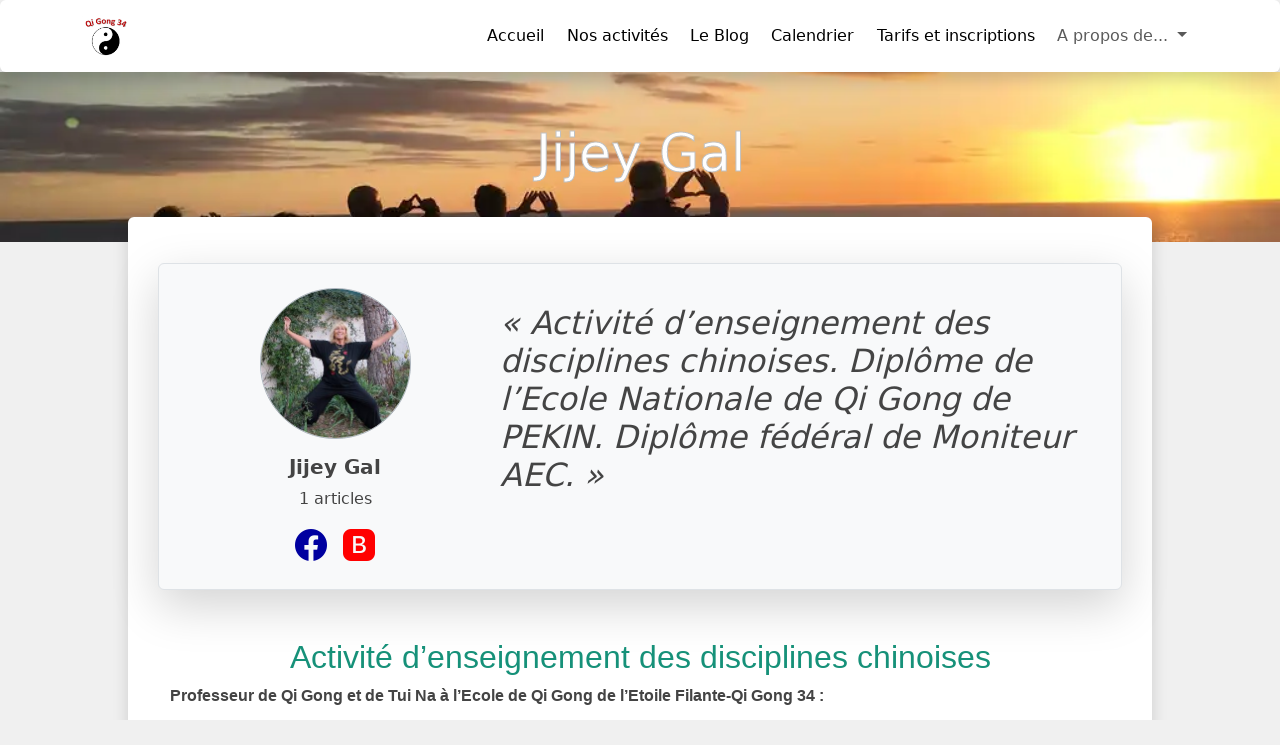

--- FILE ---
content_type: text/html; charset=UTF-8
request_url: https://qigong34.com/auteur/jijey-gal/
body_size: 5829
content:
<!doctype html>
<html lang="fr-FR">
  <head>
    <meta charset="utf-8">
	<meta name="viewport" content="width=device-width, initial-scale=1">
    <meta name="generator" content="Blogtheque.com">
	<link rel="shortcut icon" type="image/x-icon" href="https://qigong34.com/bt-content/43/images/favicon.png">
	<link rel="stylesheet" href="https://cdn.jsdelivr.net/npm/bootstrap@5.3.0/dist/css/bootstrap.min.css" integrity="sha384-9ndCyUaIbzAi2FUVXJi0CjmCapSmO7SnpJef0486qhLnuZ2cdeRhO02iuK6FUUVM" crossorigin="anonymous">
	<link rel="stylesheet" href="https://cdn.jsdelivr.net/npm/bootstrap-icons@1.11.1/font/bootstrap-icons.css" integrity="sha384-4LISF5TTJX/fLmGSxO53rV4miRxdg84mZsxmO8Rx5jGtp/LbrixFETvWa5a6sESd" crossorigin="anonymous">
	<link rel="stylesheet" href="/style.css">
	<link rel="stylesheet" href="/lib/Bootstrap5-menu-kit/assets/menukit.css">
	<link rel="stylesheet" href="https://cdnjs.cloudflare.com/ajax/libs/prism/1.29.0/themes/prism.min.css" integrity="sha512-tN7Ec6zAFaVSG3TpNAKtk4DOHNpSwKHxxrsiw4GHKESGPs5njn/0sMCUMl2svV4wo4BK/rCP7juYz+zx+l6oeQ==" crossorigin="anonymous">
	<script src="https://cdnjs.cloudflare.com/ajax/libs/prism/1.29.0/prism.min.js" integrity="sha512-7Z9J3l1+EYfeaPKcGXu3MS/7T+w19WtKQY/n+xzmw4hZhJ9tyYmcUS+4QqAlzhicE5LAfMQSF3iFTK9bQdTxXg==" crossorigin="anonymous"></script>
<title>Jijey Gal</title>
	<meta name="description" content="Jijey Gal : Activité d’enseignement des disciplines chinoises. Diplôme de l’Ecole Nationale de Qi Gong de PEKIN. Diplôme fédéral de Moniteur AEC.">
	<link rel="canonical" href="https://qigong34.com/auteur/jijey-gal/">
	<meta property="og:title" content="Jijey Gal">
	<meta property="og:type" content="article">
	<meta property="og:url" content="https://qigong34.com/auteur/jijey-gal/">
	<meta property="og:image" content="https://qigong34.com/bt-content/43/images/user_59.jpg">
	<meta property="og:description" content="Jijey Gal : Activité d’enseignement des disciplines chinoises. Diplôme de l’Ecole Nationale de Qi Gong de PEKIN. Diplôme fédéral de Moniteur AEC.">

		<style>
		.container-img{
			 display:block;
			 overflow:hidden;
		}
		a.container-img {
			 -webkit-transition: all 0.2s;
			 -moz-transition: all 0.2s;
			 -ms-transition: all 0.2s;
			 -o-transition: all 0.2s;
			 transition: all 0.2s;
		}
		a.container-img:hover {
			 transform:scale(1.2);
		}
		.documentblock:hover{
			background-color:#cef2df !important;
		}
		</style>

		<script>
		<!--
		function sendIt(fileName) {if (fileName != "") {location.href=fileName}}
		// -->
		</script>

		</head>
		<body>

				<nav>

		<button onclick="topFunction()" id="myBtn" title="Aller en haut de page">
			<i class='bi bi-arrow-up-square'></i>
		</button>

		<div class="shadow p-3 mb-5 bg-body rounded navbar navbar-expand-lg fixed-top navbar-light" style='z-index:1050;height:72px;background-color:#FFFFFF;'>

		<div class="container" style='background-color:#FFFFFF;'>

			<a class="navbar-brand" href="/">
				<img src="/bt-content/43/images/2024/04/3400_qi_gong_34.webp" alt="Qi Gong 34" title="Qi Gong 34" height="40" width="48">
			</a>

			<div class='d-lg-none'>
								<a id='panier_only_on_small_device' style='display:none;' href='/bt-checkout/checkout_1.php'><i class='h5 bi bi-cart4 text-success'></i></a>
							</div>

			<button class="navbar-toggler" type="button" data-bs-toggle="collapse" data-bs-target="#main_nav" aria-expanded="false" aria-label="Toggle navigation">
				<span class="navbar-toggler-icon"></span>
			</button>

			<div class="collapse navbar-collapse" id="main_nav">

				<ul class="navbar-nav ms-auto">

					
<li class='nav-item'><a class='nav-link active' aria-current='page' href='/'>Accueil</a></li>
<li class='nav-item'><a class='nav-link active' aria-current='page' href='/pages/nos-activites/'>Nos activités</a></li>
<li class='nav-item'><a class='nav-link active' aria-current='page' href='/blog/'>Le Blog</a></li>
<li class='nav-item'><a class='nav-link active' aria-current='page' href='/calendrier/'>Calendrier</a></li>
<li class='nav-item'><a class='nav-link active' aria-current='page' href='/page/tarifs-et-inscriptions/'>Tarifs et inscriptions</a></li>
<li class="nav-item dropdown hover">
<a class='nav-link dropdown-toggle' href='/' data-bs-toggle='dropdown'> A propos de... </a>
<ul class="dropdown-menu animate fade-down">
<li><a class='dropdown-item' href='/auteur/jijey-gal/'> Qui suis-je</a></li>
<li><a class='dropdown-item' href='/contact/'> Contact</a></li>
<li><a class='dropdown-item' href='/page/mentions-legales/'> Mentions légales</a></li>
<li><a class='dropdown-item' href='/page/conditions-generales-de-vente/'> Conditions générales de vente</a></li>
<li><a class='dropdown-item' href='/page/conditions-generales-d-utilisation-du-site/'> Conditions générales d’utilisation du site</a></li>
</ul>

					
					
				</ul>

			</div>

		</div>

	</div>
	</nav>

    <header style="
        background-image: url('/bt-content/43/images/2024/04/3401_qi_gong_34_montpellier.webp');
        background-size: 100%;
        background-repeat: no-repeat;
        background-position: 50% 50%;
        text-align: center;">
        <div style="line-height: 0; padding: 50px;">
            <h1 style="
                color: #fefefe;
                -webkit-text-stroke: 1px #c0c0c0;
                font-size: calc(14px + 3vw);">
                Jijey Gal            </h1>
                    </div>
    </header>

    <script>
    function applyResponsiveStyles() {
        var header = document.querySelector('header');
        var h1p = document.querySelector('h1');
        var h2p = document.querySelector('p');

        if (window.innerWidth <= 992) {
            // Modifications pour petit écran
            header.style.backgroundColor = '#4B0082';
            header.style.backgroundImage = 'none';
            header.style.height = '100px';
            header.style.display = 'flex';
            header.style.flexDirection = 'column';
            header.style.justifyContent = 'center';  // Centre verticalement
            header.style.alignItems = 'center';      // Centre horizontalement

            var breadcrumbs = document.querySelector('.breadcrumbs');
            if (breadcrumbs) {
                breadcrumbs.style.padding = '10px';
            }

            if (h1p) {
                h1p.style.color = '#ffffff';
                h1p.style.fontSize = 'calc(12px + 3vw)';
            }

            if (h2p) {
                h2p.style.color = '#ffffff';
                h2p.style.marginTop = '1rem';  // Réduit le margin-top pour les petits écrans
                h2p.style.marginBottom = '0rem';
            }

        } else {
            // Styles pour écrans plus grands (remettre les styles d'origine)
            header.style.backgroundImage = "url('/bt-content/43/images/2024/04/3401_qi_gong_34_montpellier.webp')";
            header.style.backgroundColor = '';
            header.style.backgroundSize = '100%';
            header.style.backgroundRepeat = 'no-repeat';
            header.style.backgroundPosition = '50% 50%';
            header.style.height = '';  // Réinitialise la hauteur par défaut (auto)
            header.style.display = '';  // Réinitialise Flexbox
            header.style.flexDirection = '';
            header.style.justifyContent = '';
            header.style.alignItems = '';

            var breadcrumbs = document.querySelector('.breadcrumbs');
            if (breadcrumbs) {
                breadcrumbs.style.padding = '50px';
            }

            if (h1p) {
                h1p.style.color = '#fefefe';
                h1p.style.fontSize = 'calc(14px + 3vw)';
            }

            if (h2p) {
                h2p.style.color = '#fefefe';
                h2p.style.marginTop = '2.5rem';  // Rétablit les margins pour les grands écrans
                h2p.style.marginBottom = '2.5rem';
            }
        }
    }

    // Appliquer les styles au chargement de la page
    applyResponsiveStyles();

    // Appliquer les styles à chaque changement de taille de la fenêtre
    window.addEventListener('resize', applyResponsiveStyles);
    </script>

    
			<article class='main shadow bg-body rounded'>

				<div class="container">

					
					<div class='border rounded shadow-lg row bg-light p-4 mt-3'>

						<div style='text-align:center;' class='col-xs-12 col-sm-12 col-md-4'>

							<figure><img class='rounded-circle border border-dark-subtle' style='width:40mm;height:40mm;' title="Jijey Gal" src='/bt-content/43/images/user_59.jpg'></figure>
							<h2 class='h5'><b>Jijey Gal</b></h2>
							<p>1 articles</p>

							<span class="ms-2 me-2 h4 fw-bold"><a target="_blank" data-bs-toggle="tooltip" title="Qigong34 sur Facebook" style="color:#444444;" href="https://www.facebook.com/qigong34"><i class="h2 bi bi-facebook flex-shrink-0" style="color:#0000a0;"></i></a></span><span class="ms-2 me-2 h4 fw-bold"><a target="_blank" data-bs-toggle="tooltip" title="Jijet peinture contemporaine" style="color:#444444;" href="https://jijeypeintre.pro"><i class="h2 bi bi-bootstrap-fill flex-shrink-0" style="color:#ff0000;"></i></a></span>
						</div>

						<div class='col-xs-12 col-sm-12 col-md-8'>

						<p class='h2 mt-3'>
						<i>« Activité d’enseignement des disciplines chinoises. Diplôme de l’Ecole Nationale de Qi Gong de PEKIN. Diplôme fédéral de Moniteur AEC. »</i>						</p>

						</div>

					</div>

					<div class="mt-5"><h2 style="text-align: center;"><span style="font-family: verdana, geneva, sans-serif; color: rgb(22, 145, 121);">Activité d’enseignement des disciplines chinoises</span></h2>
<p><strong><span style="font-family: verdana, geneva, sans-serif;">Professeur de Qi Gong et de Tui Na à l’Ecole de Qi Gong de </span><span style="font-family: verdana, geneva, sans-serif;">l’Etoile Filante-Qi Gong 34 : </span></strong></p>
<p><span style="font-family: verdana, geneva, sans-serif;">Cours, stages, conférences d’initiation aux théories de bases de </span><span style="font-family: verdana, geneva, sans-serif;">la médecine chinoise (voir documents joints), formation aux examens fédéraux. </span></p>
<ul>
<li><span style="font-family: verdana, geneva, sans-serif;">1991 : Création de l’Association, loi de 1901, de  «l’Etoile Filante». </span></li>
<li><span style="font-family: verdana, geneva, sans-serif;">1991 à 1997 : professeur de Qi Gong dans différentes salles de sports à Montpellier et sa périphérie (ATP St Gély, Country- Club, </span><span style="font-family: verdana, geneva, sans-serif;">MTP St Exupéry, Centre Aladin…) </span></li>
<li><span style="font-family: verdana, geneva, sans-serif;">Depuis 1994 : professeur de Tuina.</span></li>
<li><span style="font-family: verdana, geneva, sans-serif;">1997 : création de l’Ecole de Qi Gong de l’Etoile Filante QI GONG 34 </span><span style="font-family: verdana, geneva, sans-serif;">au 150, rue de Malbosc à Montpellier. </span><span style="font-family: verdana, geneva, sans-serif;">Affiliation à la FTCCG </span><span style="font-family: verdana, geneva, sans-serif;">(agréée Jeunesse et Sports). </span><span style="font-family: verdana, geneva, sans-serif;">Cours et stages de Qi Gong et de Tuina </span></li>
<li><span style="font-family: verdana, geneva, sans-serif;">2006 : création de l’Académie des Arts Énergétiques Chinois, </span><span style="font-family: verdana, geneva, sans-serif;">organisme de  formation - préparation aux examens Fédéraux nationaux-</span><span style="font-family: verdana, geneva, sans-serif;">FFaemc (ancienne FTCCG)</span></li>
<li><span style="font-family: verdana, geneva, sans-serif;">2010 : organisation d’un voyage en Chine  « Temples et jardins » </span><span style="font-family: verdana, geneva, sans-serif;">pour les élèves de Qi Gong 34</span></li>
<li><span style="font-family: verdana, geneva, sans-serif;">2017: nouveau voyage en Chine </span><span style="font-family: verdana, geneva, sans-serif;">pour les élèves de Qi Gong 34</span></li>
</ul>
<h2 style="text-align: center;"><span style="font-family: verdana, geneva, sans-serif; color: rgb(22, 145, 121);">Formation en disciplines chinoises</span></h2>
<p><span style="font-family: verdana, geneva, sans-serif;"><strong> Depuis 1988</strong> : Formation en Qi Gong selon la méthode classique dite de PEKIN </span><span style="font-family: verdana, geneva, sans-serif;">(FFKAMA de 1990 à 1998) : </span></p>
<ul>
<li><span style="font-family: verdana, geneva, sans-serif;">1988-89 : 1er niveau (Montpellier-Paris) </span></li>
<li><span style="font-family: verdana, geneva, sans-serif;">1989-90 : 2ème niveau (Paris) </span></li>
<li><span style="font-family: verdana, geneva, sans-serif;">1990-91 : 3ème niveau (Paris) </span></li>
<li><span style="font-family: verdana, geneva, sans-serif;">1991 : Autorisation d’enseigner. </span></li>
</ul>
<p><span style="font-family: verdana, geneva, sans-serif;">Depuis 1991 : Participation aux stages de qi gong et formation au Tuina. </span></p>
<p><span style="font-family: verdana, geneva, sans-serif;">Depuis 1995 : Stages de Zhi Neng Qi Gong (Qi Gong de la Sagesse) avec M. Zhou Jing  Hong </span><span style="font-family: verdana, geneva, sans-serif;">(membre de la FTCCG - agréée Jeunesse et Sports)</span></p>
<p><span style="font-family: verdana, geneva, sans-serif;">De 1995 à 1996 : stages de médecine chinoise théorique avec le Dr Auteroche auteur </span><span style="font-family: verdana, geneva, sans-serif;">d’ouvrages en français renommés sur l’acupuncture et la pharmacopée chinoise.</span></p>
<p><strong><span style="font-family: verdana, geneva, sans-serif;">Février 2000, août 2000 : </span></strong></p>
<ul>
<li><span style="font-family: verdana, geneva, sans-serif;">stage à l’Hôpital de Tuina de PEKIN. </span></li>
<li><span style="font-family: verdana, geneva, sans-serif;">Diplôme de l’Ecole Nationale de Qi Gong de PEKIN. </span></li>
</ul>
<p><strong><span style="font-family: verdana, geneva, sans-serif;">Mars 2002 : Diplôme fédéral de Moniteur AEC (arts énergétiques chinois - Qi Gong). Faemc</span><span style="font-family: verdana, geneva, sans-serif;"> Agréé par le Ministère Jeunesse et Sports. </span></strong></p>
<ul>
<li><span style="font-family: verdana, geneva, sans-serif;">Août 2003 : stage à l’École d’Arts Martiaux de SHAOLIN: Qi Gong et Tai Chi Chuan</span></li>
<li><span style="font-family: verdana, geneva, sans-serif;">Août 2005 : stage au monastère du WUDANGSHAN : Qi Gong et Tai Chi Chuan </span></li>
<li><span style="font-family: verdana, geneva, sans-serif;">Juillet 2006 et 2007 : études à l’Université de Beijing </span></li>
<li><span style="font-family: verdana, geneva, sans-serif;">Août 2009 : stage à Longhushan</span></li>
<li><span style="font-family: verdana, geneva, sans-serif;">Année scolaire 2009-2010 : D.U. de Médecine Traditionnelle Chinoise Faculté de Médecine de Montpellier par Henri Marié</span></li>
<li><span style="font-family: verdana, geneva, sans-serif;">Février 2016 : stage de Zhi Neng Qi Gong avec Maître Xi Xiao Feng</span></li>
</ul>
<p><strong><span style="font-family: verdana, geneva, sans-serif;">ET ... participation à de nombreux stages, le qi gong étant un art de vivre, la formation de qi gong n’est jamais achevée</span></strong></p>
<ul>
<li><span style="font-family: verdana, geneva, sans-serif;">Février 2018 : voyage en Inde. </span><span style="font-family: verdana, geneva, sans-serif;">Stage méditation des Chakras</span></li>
<li><span style="font-family: verdana, geneva, sans-serif;">Septembre 2018 : voyage au Cambodge. </span><span style="font-family: verdana, geneva, sans-serif;">Stage méditation Bouddhiste : le serpent Naga</span></li>
<li><span style="font-family: verdana, geneva, sans-serif;">Août 2022 : stage Qi Gong et taoïsme</span></li>
<li><span style="font-family: verdana, geneva, sans-serif;">Juin 2024 : "formation les secrets taoïstes"</span></li>
<li><span style="font-family: verdana, geneva, sans-serif;">Août 2024 et août 2025 : retraite de la Grande Ourse au centre Ming Shan. (Suisse)  </span></li>
</ul></div><h2>Les derniers articles de Jijey Gal</h2><hr><ul>						<li><a href="/article/notre-galerie-de-photos/">
								Notre galerie de Photos							</a> [29/04/2024]
						</li>

					</ul><a href="/user/jijey-gal/"><b>Toutes les autres publications de Jijey Gal</b></a>
				</div>

			</article>

					<!-- Footer  -->
		<footer class='premier-footer mt-5'>
			<div class="container">
				<div class="row">
												<div class="col-xs-12 col-sm-12 col-lg-3 d-none d-sm-block d-sm-none d-md-block d-md-none d-lg-block">
								<div class="footer-left">
									<a href="/">
										<img loading="lazy" src="/bt-content/43/images/2024/04/3400_qi_gong_34.webp" style='width:78px;height:65px;' alt="Qi Gong 34" title="Qi Gong 34">
									</a>
								</div>
							</div>
							<div class="col-xs-12 col-sm-4 col-lg-3"><div class='h4 mt-3 mb-3'>Contact</div><div class="small"><i class='h5 d-inline me-2 bi bi-geo-alt-fill'></i>Montpellier</div><div class="small"><i class='h5 d-inline me-2 bi bi-at'></i><a class='h5 d-inline footer_item text-light' href='mailto:qigong34@aol.com'>qigong34@aol.com</a></div><div class="small"><i class='h5 d-inline me-2 bi bi-telephone-fill'></i><a class='h5 d-inline footer_item text-light' href='tel:0681757310'>06 81 75 73 10</a></div></div><div class="col-xs-12 col-sm-4 col-lg-3"><div class='h4 mt-3 mb-3'>Informations légales</div><div class="small">CGV</div><div class="small">CGU</div><div class="small">Mentions légales</div></div><div class="col-xs-12 col-sm-12 col-lg-3"><div class="mt-3 icones-reseaux"><a href="https://www.facebook.com/qigong34" rel="noopener" target="_blank" data-bs-toggle="tooltip" title="Facebook"><i class="me-3 bi bi-facebook"></i></a><a href="https://jijeypeintre.pro/" rel="noopener" target="_blank" data-bs-toggle="tooltip" title="Jijey peintre contemporain"><i class="me-3 bi bi-image"></i></a></div></div>
				</div>

			</div>

		</footer>

			<div class="modal fade" id="staticBackdrop" data-bs-backdrop="static" data-bs-keyboard="false" tabindex="-1" aria-hidden="true">
			  <div class="modal-dialog modal-fullscreen modal-dialog-centered modal-dialog-scrollable">
				<div class="modal-content">
				  <div style='margin:0 0 5px;padding:0px;' class="modal-body">
					<iframe style='width:100%;height:99%;' id='iframe_modal' src='#'></iframe>
				  </div>
				</div>
			  </div>
			</div>

			<script>
			function closeModal() {
				// réafficher scroll droite
				const body = document.body;
				const scrollY = body.style.top;
				body.style.overflowY = '';
				document.getElementById("staticBackdrop").style.display = "none";
			}

			function openModal(document_id) {
				document.getElementById("staticBackdrop").style.display = "block";
				document.getElementById("staticBackdrop").classList.add("show");
				document.getElementById('iframe_modal').src = '/bt-components/pdf-reader/visioneuse.php?Id='+document_id;
				// on cache la barre de scroll de droite
				const scrollY = document.documentElement.style.getPropertyValue('--scroll-y');
				const body = document.body;
				body.style.overflowY = 'hidden';
			}
			</script>

			<script src="https://cdn.jsdelivr.net/npm/bootstrap@5.3.0/dist/js/bootstrap.bundle.min.js" integrity="sha384-geWF76RCwLtnZ8qwWowPQNguL3RmwHVBC9FhGdlKrxdiJJigb/j/68SIy3Te4Bkz" crossorigin="anonymous"></script>

			<script src="/lib/Bootstrap5-menu-kit/assets/menukit.js"></script>

			<script>
			var tooltipTriggerList = [].slice.call(document.querySelectorAll('[data-bs-toggle="tooltip"]'))
			var tooltipList = tooltipTriggerList.map(function (tooltipTriggerEl) {
			  return new bootstrap.Tooltip(tooltipTriggerEl)
			})
			</script>

			<footer class="pt-3 footer-last">
<div class="container">
<div class="row">
<div class='col-xs-12 col-sm-6'>
<p>
[SG2] <a style="color:#FFFFFF;" href="https://blogtheque.com/">Propulsé par BlogThèque</a> 0.011</p>
</div>
<div class='col-xs-12 col-sm-6'>
<p style='text-align:right'>©
2024/2026 L&#039;étoile filante</p>
</div>
</div>
</div>
</footer>

<script src="/includes/my_js.js" defer></script>

<script src="/lib/bootstrap/js/bootstrap.bundle.min.js"></script>

<script src="/lib/Bootstrap5-menu-kit/assets/menukit.js"></script>

<script>
var tooltipTriggerList = [].slice.call(document.querySelectorAll('[data-bs-toggle="tooltip"]'));
var tooltipList = tooltipTriggerList.map(function (tooltipTriggerEl) {
  return new bootstrap.Tooltip(tooltipTriggerEl);
});
</script>

<script>
var popoverTriggerList = [].slice.call(document.querySelectorAll('[data-bs-toggle="popover"]'))
var popoverList = popoverTriggerList.map(function (popoverTriggerEl) {
    return new bootstrap.Popover(popoverTriggerEl)
})
</script>

<!-- Prism JS -->
 <script src="/lib/prism/prism.js"></script>


		</body>
	</html>


--- FILE ---
content_type: text/html; charset=UTF-8
request_url: https://qigong34.com/auteur/jijey-gal/
body_size: 5265
content:
<!doctype html>
<html lang="fr-FR">
<head>
<meta charset="utf-8">
<meta name="viewport" content="width=device-width, initial-scale=1">
<meta name="generator" content="Blogtheque.com">
<link rel="shortcut icon" type="image/x-icon" href="https://qigong34.com/bt-content/43/images/favicon.png">
<link rel="stylesheet" href="https://cdn.jsdelivr.net/npm/bootstrap@5.3.0/dist/css/bootstrap.min.css" integrity="sha384-9ndCyUaIbzAi2FUVXJi0CjmCapSmO7SnpJef0486qhLnuZ2cdeRhO02iuK6FUUVM" crossorigin="anonymous">
<link rel="stylesheet" href="https://cdn.jsdelivr.net/npm/bootstrap-icons@1.11.1/font/bootstrap-icons.css" integrity="sha384-4LISF5TTJX/fLmGSxO53rV4miRxdg84mZsxmO8Rx5jGtp/LbrixFETvWa5a6sESd" crossorigin="anonymous">
<link rel="stylesheet" href="/style.css">
<link rel="stylesheet" href="/lib/Bootstrap5-menu-kit/assets/menukit.css">
<link rel="stylesheet" href="https://cdnjs.cloudflare.com/ajax/libs/prism/1.29.0/themes/prism.min.css" integrity="sha512-tN7Ec6zAFaVSG3TpNAKtk4DOHNpSwKHxxrsiw4GHKESGPs5njn/0sMCUMl2svV4wo4BK/rCP7juYz+zx+l6oeQ==" crossorigin="anonymous">
<script src="https://cdnjs.cloudflare.com/ajax/libs/prism/1.29.0/prism.min.js" integrity="sha512-7Z9J3l1+EYfeaPKcGXu3MS/7T+w19WtKQY/n+xzmw4hZhJ9tyYmcUS+4QqAlzhicE5LAfMQSF3iFTK9bQdTxXg==" crossorigin="anonymous"></script>
<title>Jijey Gal</title>
<meta name="description" content="Jijey Gal : Activité d’enseignement des disciplines chinoises. Diplôme de l’Ecole Nationale de Qi Gong de PEKIN. Diplôme fédéral de Moniteur AEC.">
<link rel="canonical" href="https://qigong34.com/auteur/jijey-gal/">
<meta property="og:title" content="Jijey Gal">
<meta property="og:type" content="article">
<meta property="og:url" content="https://qigong34.com/auteur/jijey-gal/">
<meta property="og:image" content="https://qigong34.com/bt-content/43/images/user_59.jpg">
<meta property="og:description" content="Jijey Gal : Activité d’enseignement des disciplines chinoises. Diplôme de l’Ecole Nationale de Qi Gong de PEKIN. Diplôme fédéral de Moniteur AEC.">
<style>
.container-img{
display:block;
overflow:hidden;
}
a.container-img {
-webkit-transition: all 0.2s;
-moz-transition: all 0.2s;
-ms-transition: all 0.2s;
-o-transition: all 0.2s;
transition: all 0.2s;
}
a.container-img:hover {
transform:scale(1.2);
}
.documentblock:hover{
background-color:#cef2df !important;
}
</style>
<script>
<!--
function sendIt(fileName) {if (fileName != "") {location.href=fileName}}
// -->
</script>
</head>
<body>
<nav>
<button onclick="topFunction()" id="myBtn" title="Aller en haut de page">
<i class='bi bi-arrow-up-square'></i>
</button>
<div class="shadow p-3 mb-5 bg-body rounded navbar navbar-expand-lg fixed-top navbar-light" style='z-index:1050;height:72px;background-color:#FFFFFF;'>
<div class="container" style='background-color:#FFFFFF;'>
<a class="navbar-brand" href="/">
<img src="/bt-content/43/images/2024/04/3400_qi_gong_34.webp" alt="Qi Gong 34" title="Qi Gong 34" height="40" width="48">
</a>
<div class='d-lg-none'>
<a id='panier_only_on_small_device' style='display:none;' href='/bt-checkout/checkout_1.php'><i class='h5 bi bi-cart4 text-success'></i></a>
</div>
<button class="navbar-toggler" type="button" data-bs-toggle="collapse" data-bs-target="#main_nav" aria-expanded="false" aria-label="Toggle navigation">
<span class="navbar-toggler-icon"></span>
</button>
<div class="collapse navbar-collapse" id="main_nav">
<ul class="navbar-nav ms-auto">
<li class='nav-item'><a class='nav-link active' aria-current='page' href='/'>Accueil</a></li>
<li class='nav-item'><a class='nav-link active' aria-current='page' href='/pages/nos-activites/'>Nos activités</a></li>
<li class='nav-item'><a class='nav-link active' aria-current='page' href='/blog/'>Le Blog</a></li>
<li class='nav-item'><a class='nav-link active' aria-current='page' href='/calendrier/'>Calendrier</a></li>
<li class='nav-item'><a class='nav-link active' aria-current='page' href='/page/tarifs-et-inscriptions/'>Tarifs et inscriptions</a></li>
<li class="nav-item dropdown hover">
<a class='nav-link dropdown-toggle' href='/' data-bs-toggle='dropdown'> A propos de... </a>
<ul class="dropdown-menu animate fade-down">
<li><a class='dropdown-item' href='/auteur/jijey-gal/'> Qui suis-je</a></li>
<li><a class='dropdown-item' href='/contact/'> Contact</a></li>
<li><a class='dropdown-item' href='/page/mentions-legales/'> Mentions légales</a></li>
<li><a class='dropdown-item' href='/page/conditions-generales-de-vente/'> Conditions générales de vente</a></li>
<li><a class='dropdown-item' href='/page/conditions-generales-d-utilisation-du-site/'> Conditions générales d’utilisation du site</a></li>
</ul>
</ul>
</div>
</div>
</div>
</nav>
<header style="
background-image: url('/bt-content/43/images/2024/04/3401_qi_gong_34_montpellier.webp');
background-size: 100%;
background-repeat: no-repeat;
background-position: 50% 50%;
text-align: center;">
<div style="line-height: 0; padding: 50px;">
<h1 style="
color: #fefefe;
-webkit-text-stroke: 1px #c0c0c0;
font-size: calc(14px + 3vw);">
Jijey Gal            </h1>
</div>
</header>
<script>
function applyResponsiveStyles() {
var header = document.querySelector('header');
var h1p = document.querySelector('h1');
var h2p = document.querySelector('p');
if (window.innerWidth <= 992) {
// Modifications pour petit écran
header.style.backgroundColor = '#4B0082';
header.style.backgroundImage = 'none';
header.style.height = '100px';
header.style.display = 'flex';
header.style.flexDirection = 'column';
header.style.justifyContent = 'center';  // Centre verticalement
header.style.alignItems = 'center';      // Centre horizontalement
var breadcrumbs = document.querySelector('.breadcrumbs');
if (breadcrumbs) {
breadcrumbs.style.padding = '10px';
}
if (h1p) {
h1p.style.color = '#ffffff';
h1p.style.fontSize = 'calc(12px + 3vw)';
}
if (h2p) {
h2p.style.color = '#ffffff';
h2p.style.marginTop = '1rem';  // Réduit le margin-top pour les petits écrans
h2p.style.marginBottom = '0rem';
}
} else {
// Styles pour écrans plus grands (remettre les styles d'origine)
header.style.backgroundImage = "url('/bt-content/43/images/2024/04/3401_qi_gong_34_montpellier.webp')";
header.style.backgroundColor = '';
header.style.backgroundSize = '100%';
header.style.backgroundRepeat = 'no-repeat';
header.style.backgroundPosition = '50% 50%';
header.style.height = '';  // Réinitialise la hauteur par défaut (auto)
header.style.display = '';  // Réinitialise Flexbox
header.style.flexDirection = '';
header.style.justifyContent = '';
header.style.alignItems = '';
var breadcrumbs = document.querySelector('.breadcrumbs');
if (breadcrumbs) {
breadcrumbs.style.padding = '50px';
}
if (h1p) {
h1p.style.color = '#fefefe';
h1p.style.fontSize = 'calc(14px + 3vw)';
}
if (h2p) {
h2p.style.color = '#fefefe';
h2p.style.marginTop = '2.5rem';  // Rétablit les margins pour les grands écrans
h2p.style.marginBottom = '2.5rem';
}
}
}
// Appliquer les styles au chargement de la page
applyResponsiveStyles();
// Appliquer les styles à chaque changement de taille de la fenêtre
window.addEventListener('resize', applyResponsiveStyles);
</script>
<article class='main shadow bg-body rounded'>
<div class="container">
<div class='border rounded shadow-lg row bg-light p-4 mt-3'>
<div style='text-align:center;' class='col-xs-12 col-sm-12 col-md-4'>
<figure><img class='rounded-circle border border-dark-subtle' style='width:40mm;height:40mm;' title="Jijey Gal" src='/bt-content/43/images/user_59.jpg'></figure>
<h2 class='h5'><b>Jijey Gal</b></h2>
<p>1 articles</p>
<span class="ms-2 me-2 h4 fw-bold"><a target="_blank" data-bs-toggle="tooltip" title="Qigong34 sur Facebook" style="color:#444444;" href="https://www.facebook.com/qigong34"><i class="h2 bi bi-facebook flex-shrink-0" style="color:#0000a0;"></i></a></span><span class="ms-2 me-2 h4 fw-bold"><a target="_blank" data-bs-toggle="tooltip" title="Jijet peinture contemporaine" style="color:#444444;" href="https://jijeypeintre.pro"><i class="h2 bi bi-bootstrap-fill flex-shrink-0" style="color:#ff0000;"></i></a></span>
</div>
<div class='col-xs-12 col-sm-12 col-md-8'>
<p class='h2 mt-3'>
<i>« Activité d’enseignement des disciplines chinoises. Diplôme de l’Ecole Nationale de Qi Gong de PEKIN. Diplôme fédéral de Moniteur AEC. »</i>						</p>
</div>
</div>
<div class="mt-5"><h2 style="text-align: center;"><span style="font-family: verdana, geneva, sans-serif; color: rgb(22, 145, 121);">Activité d’enseignement des disciplines chinoises</span></h2>
<p><strong><span style="font-family: verdana, geneva, sans-serif;">Professeur de Qi Gong et de Tui Na à l’Ecole de Qi Gong de </span><span style="font-family: verdana, geneva, sans-serif;">l’Etoile Filante-Qi Gong 34 : </span></strong></p>
<p><span style="font-family: verdana, geneva, sans-serif;">Cours, stages, conférences d’initiation aux théories de bases de </span><span style="font-family: verdana, geneva, sans-serif;">la médecine chinoise (voir documents joints), formation aux examens fédéraux. </span></p>
<ul>
<li><span style="font-family: verdana, geneva, sans-serif;">1991 : Création de l’Association, loi de 1901, de  «l’Etoile Filante». </span></li>
<li><span style="font-family: verdana, geneva, sans-serif;">1991 à 1997 : professeur de Qi Gong dans différentes salles de sports à Montpellier et sa périphérie (ATP St Gély, Country- Club, </span><span style="font-family: verdana, geneva, sans-serif;">MTP St Exupéry, Centre Aladin…) </span></li>
<li><span style="font-family: verdana, geneva, sans-serif;">Depuis 1994 : professeur de Tuina.</span></li>
<li><span style="font-family: verdana, geneva, sans-serif;">1997 : création de l’Ecole de Qi Gong de l’Etoile Filante QI GONG 34 </span><span style="font-family: verdana, geneva, sans-serif;">au 150, rue de Malbosc à Montpellier. </span><span style="font-family: verdana, geneva, sans-serif;">Affiliation à la FTCCG </span><span style="font-family: verdana, geneva, sans-serif;">(agréée Jeunesse et Sports). </span><span style="font-family: verdana, geneva, sans-serif;">Cours et stages de Qi Gong et de Tuina </span></li>
<li><span style="font-family: verdana, geneva, sans-serif;">2006 : création de l’Académie des Arts Énergétiques Chinois, </span><span style="font-family: verdana, geneva, sans-serif;">organisme de  formation - préparation aux examens Fédéraux nationaux-</span><span style="font-family: verdana, geneva, sans-serif;">FFaemc (ancienne FTCCG)</span></li>
<li><span style="font-family: verdana, geneva, sans-serif;">2010 : organisation d’un voyage en Chine  « Temples et jardins » </span><span style="font-family: verdana, geneva, sans-serif;">pour les élèves de Qi Gong 34</span></li>
<li><span style="font-family: verdana, geneva, sans-serif;">2017: nouveau voyage en Chine </span><span style="font-family: verdana, geneva, sans-serif;">pour les élèves de Qi Gong 34</span></li>
</ul>
<h2 style="text-align: center;"><span style="font-family: verdana, geneva, sans-serif; color: rgb(22, 145, 121);">Formation en disciplines chinoises</span></h2>
<p><span style="font-family: verdana, geneva, sans-serif;"><strong> Depuis 1988</strong> : Formation en Qi Gong selon la méthode classique dite de PEKIN </span><span style="font-family: verdana, geneva, sans-serif;">(FFKAMA de 1990 à 1998) : </span></p>
<ul>
<li><span style="font-family: verdana, geneva, sans-serif;">1988-89 : 1er niveau (Montpellier-Paris) </span></li>
<li><span style="font-family: verdana, geneva, sans-serif;">1989-90 : 2ème niveau (Paris) </span></li>
<li><span style="font-family: verdana, geneva, sans-serif;">1990-91 : 3ème niveau (Paris) </span></li>
<li><span style="font-family: verdana, geneva, sans-serif;">1991 : Autorisation d’enseigner. </span></li>
</ul>
<p><span style="font-family: verdana, geneva, sans-serif;">Depuis 1991 : Participation aux stages de qi gong et formation au Tuina. </span></p>
<p><span style="font-family: verdana, geneva, sans-serif;">Depuis 1995 : Stages de Zhi Neng Qi Gong (Qi Gong de la Sagesse) avec M. Zhou Jing  Hong </span><span style="font-family: verdana, geneva, sans-serif;">(membre de la FTCCG - agréée Jeunesse et Sports)</span></p>
<p><span style="font-family: verdana, geneva, sans-serif;">De 1995 à 1996 : stages de médecine chinoise théorique avec le Dr Auteroche auteur </span><span style="font-family: verdana, geneva, sans-serif;">d’ouvrages en français renommés sur l’acupuncture et la pharmacopée chinoise.</span></p>
<p><strong><span style="font-family: verdana, geneva, sans-serif;">Février 2000, août 2000 : </span></strong></p>
<ul>
<li><span style="font-family: verdana, geneva, sans-serif;">stage à l’Hôpital de Tuina de PEKIN. </span></li>
<li><span style="font-family: verdana, geneva, sans-serif;">Diplôme de l’Ecole Nationale de Qi Gong de PEKIN. </span></li>
</ul>
<p><strong><span style="font-family: verdana, geneva, sans-serif;">Mars 2002 : Diplôme fédéral de Moniteur AEC (arts énergétiques chinois - Qi Gong). Faemc</span><span style="font-family: verdana, geneva, sans-serif;"> Agréé par le Ministère Jeunesse et Sports. </span></strong></p>
<ul>
<li><span style="font-family: verdana, geneva, sans-serif;">Août 2003 : stage à l’École d’Arts Martiaux de SHAOLIN: Qi Gong et Tai Chi Chuan</span></li>
<li><span style="font-family: verdana, geneva, sans-serif;">Août 2005 : stage au monastère du WUDANGSHAN : Qi Gong et Tai Chi Chuan </span></li>
<li><span style="font-family: verdana, geneva, sans-serif;">Juillet 2006 et 2007 : études à l’Université de Beijing </span></li>
<li><span style="font-family: verdana, geneva, sans-serif;">Août 2009 : stage à Longhushan</span></li>
<li><span style="font-family: verdana, geneva, sans-serif;">Année scolaire 2009-2010 : D.U. de Médecine Traditionnelle Chinoise Faculté de Médecine de Montpellier par Henri Marié</span></li>
<li><span style="font-family: verdana, geneva, sans-serif;">Février 2016 : stage de Zhi Neng Qi Gong avec Maître Xi Xiao Feng</span></li>
</ul>
<p><strong><span style="font-family: verdana, geneva, sans-serif;">ET ... participation à de nombreux stages, le qi gong étant un art de vivre, la formation de qi gong n’est jamais achevée</span></strong></p>
<ul>
<li><span style="font-family: verdana, geneva, sans-serif;">Février 2018 : voyage en Inde. </span><span style="font-family: verdana, geneva, sans-serif;">Stage méditation des Chakras</span></li>
<li><span style="font-family: verdana, geneva, sans-serif;">Septembre 2018 : voyage au Cambodge. </span><span style="font-family: verdana, geneva, sans-serif;">Stage méditation Bouddhiste : le serpent Naga</span></li>
<li><span style="font-family: verdana, geneva, sans-serif;">Août 2022 : stage Qi Gong et taoïsme</span></li>
<li><span style="font-family: verdana, geneva, sans-serif;">Juin 2024 : "formation les secrets taoïstes"</span></li>
<li><span style="font-family: verdana, geneva, sans-serif;">Août 2024 et août 2025 : retraite de la Grande Ourse au centre Ming Shan. (Suisse)  </span></li>
</ul></div><h2>Les derniers articles de Jijey Gal</h2><hr><ul>						<li><a href="/article/notre-galerie-de-photos/">
Notre galerie de Photos							</a> [29/04/2024]
</li>
</ul><a href="/user/jijey-gal/"><b>Toutes les autres publications de Jijey Gal</b></a>
</div>
</article>
<!-- Footer  -->
<footer class='premier-footer mt-5'>
<div class="container">
<div class="row">
<div class="col-xs-12 col-sm-12 col-lg-3 d-none d-sm-block d-sm-none d-md-block d-md-none d-lg-block">
<div class="footer-left">
<a href="/">
<img loading="lazy" src="/bt-content/43/images/2024/04/3400_qi_gong_34.webp" style='width:78px;height:65px;' alt="Qi Gong 34" title="Qi Gong 34">
</a>
</div>
</div>
<div class="col-xs-12 col-sm-4 col-lg-3"><div class='h4 mt-3 mb-3'>Contact</div><div class="small"><i class='h5 d-inline me-2 bi bi-geo-alt-fill'></i>Montpellier</div><div class="small"><i class='h5 d-inline me-2 bi bi-at'></i><a class='h5 d-inline footer_item text-light' href='mailto:qigong34@aol.com'>qigong34@aol.com</a></div><div class="small"><i class='h5 d-inline me-2 bi bi-telephone-fill'></i><a class='h5 d-inline footer_item text-light' href='tel:0681757310'>06 81 75 73 10</a></div></div><div class="col-xs-12 col-sm-4 col-lg-3"><div class='h4 mt-3 mb-3'>Informations légales</div><div class="small">CGV</div><div class="small">CGU</div><div class="small">Mentions légales</div></div><div class="col-xs-12 col-sm-12 col-lg-3"><div class="mt-3 icones-reseaux"><a href="https://www.facebook.com/qigong34" rel="noopener" target="_blank" data-bs-toggle="tooltip" title="Facebook"><i class="me-3 bi bi-facebook"></i></a><a href="https://jijeypeintre.pro/" rel="noopener" target="_blank" data-bs-toggle="tooltip" title="Jijey peintre contemporain"><i class="me-3 bi bi-image"></i></a></div></div>
</div>
</div>
</footer>
<div class="modal fade" id="staticBackdrop" data-bs-backdrop="static" data-bs-keyboard="false" tabindex="-1" aria-hidden="true">
<div class="modal-dialog modal-fullscreen modal-dialog-centered modal-dialog-scrollable">
<div class="modal-content">
<div style='margin:0 0 5px;padding:0px;' class="modal-body">
<iframe style='width:100%;height:99%;' id='iframe_modal' src='#'></iframe>
</div>
</div>
</div>
</div>
<script>
function closeModal() {
// réafficher scroll droite
const body = document.body;
const scrollY = body.style.top;
body.style.overflowY = '';
document.getElementById("staticBackdrop").style.display = "none";
}
function openModal(document_id) {
document.getElementById("staticBackdrop").style.display = "block";
document.getElementById("staticBackdrop").classList.add("show");
document.getElementById('iframe_modal').src = '/bt-components/pdf-reader/visioneuse.php?Id='+document_id;
// on cache la barre de scroll de droite
const scrollY = document.documentElement.style.getPropertyValue('--scroll-y');
const body = document.body;
body.style.overflowY = 'hidden';
}
</script>
<script src="https://cdn.jsdelivr.net/npm/bootstrap@5.3.0/dist/js/bootstrap.bundle.min.js" integrity="sha384-geWF76RCwLtnZ8qwWowPQNguL3RmwHVBC9FhGdlKrxdiJJigb/j/68SIy3Te4Bkz" crossorigin="anonymous"></script>
<script src="/lib/Bootstrap5-menu-kit/assets/menukit.js"></script>
<script>
var tooltipTriggerList = [].slice.call(document.querySelectorAll('[data-bs-toggle="tooltip"]'))
var tooltipList = tooltipTriggerList.map(function (tooltipTriggerEl) {
return new bootstrap.Tooltip(tooltipTriggerEl)
})
</script>
<footer class="pt-3 footer-last">
<div class="container">
<div class="row">
<div class='col-xs-12 col-sm-6'>
<p>
[SG2] <a style="color:#FFFFFF;" href="https://blogtheque.com/">Propulsé par BlogThèque</a> 0.003</p>
</div>
<div class='col-xs-12 col-sm-6'>
<p style='text-align:right'>©
2024/2026 L&#039;étoile filante</p>
</div>
</div>
</div>
</footer>

<script src="/includes/my_js.js" defer></script>

<script src="/lib/bootstrap/js/bootstrap.bundle.min.js"></script>

<script src="/lib/Bootstrap5-menu-kit/assets/menukit.js"></script>

<script>
var tooltipTriggerList = [].slice.call(document.querySelectorAll('[data-bs-toggle="tooltip"]'));
var tooltipList = tooltipTriggerList.map(function (tooltipTriggerEl) {
  return new bootstrap.Tooltip(tooltipTriggerEl);
});
</script>

<script>
var popoverTriggerList = [].slice.call(document.querySelectorAll('[data-bs-toggle="popover"]'))
var popoverList = popoverTriggerList.map(function (popoverTriggerEl) {
    return new bootstrap.Popover(popoverTriggerEl)
})
</script>

<!-- Prism JS -->
 <script src="/lib/prism/prism.js"></script>

</body></html>

--- FILE ---
content_type: text/css
request_url: https://qigong34.com/style.css
body_size: 416
content:
body{color:#444;background:#f0f0f0}a:link{text-decoration:none}@media (max-width:991px){.navbar-collapse{max-height:650px;overflow-y:auto}}@media (max-width:993px){.main{width:100%;margin:0;padding:20px 0}}@media (min-width:992px){.main{width:85%;padding:30px;margin-top:-25px;margin-left:auto;margin-right:auto}.avis{height:550px}}@media (min-width:1200px){.main{width:80%;padding:30px;margin-top:-25px;margin-left:auto;margin-right:auto}}@media (min-width:1400px){.main{width:74%;padding:30px;margin-top:-25px;margin-left:auto;margin-right:auto}}.avis{max-height:550px}.table tbody tr:hover td,.table tbody tr:hover th{background-color:#ede6d8}.starcolor{color:#32b5f3!important}#myBtn{display:none;position:fixed;bottom:20px;right:30px;z-index:99;font-size:28px;border:none;outline:0;background-color:#32b5f3;cursor:pointer;padding:2px 7px 3px;border-radius:4px}#myBtn:hover{background-color:#fff}@media (max-width:576px){.about{padding-left:15px;padding-right:15px}}@media screen and (min-width:200px) and (max-width:576px){.pdf_img{width:290px}}@media screen and (min-width:577px){.pdf_img{width:350px}}@media screen and (min-width:992px){.pdf_img{width:400px}}@media screen and (min-width:1200px){.pdf_img{width:450px}}.single-seller{border-bottom:1px solid #e1e1e1;overflow:hidden;padding:20px 0}.single-seller:last-child{border-bottom:none}.seller-img{float:left;overflow:hidden}.seller-details{overflow:hidden;padding:0 20px 20px;text-align:center}.seller-details h5{font-size:14px;font-weight:600;margin-bottom:5px;margin-left:0;margin-right:0}.seller-details li{cursor:pointer;display:inline}.single-banner:hover .banner-bottom.text-center::before{opacity:1}.banner-bottom.text-center::before{content:"";height:10px;left:0;position:absolute;top:0;width:100%;opacity:0;transition:.3s}.shop-info-icon{background:#878787;border-radius:50%;height:140px;line-height:140px;margin:0 auto 23px;text-align:center;transition:.3s;width:140px}.shop-info-icon i{font-size:80px}.address-block{background:#ebebeb;padding:25px 0 30px;text-align:center;cursor:pointer}.address-block:hover{background:#31b5f2;color:#fff}.footer-left img{margin:45px 0 0 35px}.premier-footer{background:#2f3330;color:#d4d4d4;padding:0 0 20px 20px}.icones-reseaux a{color:#32b5f3;font-size:36px;text-align:center}.icones-reseaux a:hover{color:#fff}.footer_item{font-size:13px;display:block}.footer-last{background:#242424;color:#fff;line-height:.8;font-size:14px}pre[class*=language-]{position:relative}pre[class*=language-] button{position:absolute;top:5px;right:5px;color:red;font-size:.9rem}pre[class*=language-] button:hover{cursor:pointer;background-color:#a6c4de}.zoom{transition:transform .2s;margin:0 auto}.zoom:hover{transform:scale(1.15)}

--- FILE ---
content_type: text/css
request_url: https://qigong34.com/lib/Bootstrap5-menu-kit/assets/menukit.css
body_size: 810
content:
@charset "UTF-8";.dropdown:hover{z-index:45}.navbar:hover{z-index:40}.offcanvas-end,.offcanvas-start{max-width:80%}.fixed-onscroll.fixed-top{top:-60px;transform:translateY(60px);transition:transform 0.3s}.autohide{position:fixed;top:0;right:0;left:0;width:100%;z-index:1030}.autohide.scrolled-down{transform:translateY(-100%);transition:all 0.3s ease-in-out}.autohide.scrolled-up{transform:translateY(0);transition:all 0.3s ease-in-out}.dropdown .dropdown-menu,.navbar .dropdown-menu{margin-top:0;box-shadow:0 2px 4px rgba(34,34,34,0.15)}.dropdown .dropdown-menu-end,.navbar .dropdown-menu-end{right:0;left:auto}.dropdown .megasubmenu,.navbar .megasubmenu{padding:1rem}.dropdown .dropdown-large,.navbar .dropdown-large{padding:1rem}.dropdown .megamenu,.navbar .megamenu{padding:1rem}.dropdown .has-megamenu,.navbar .has-megamenu{position:static!important}.icon-arrow:after{content:"❯";font-style:normal;line-height:1;display:inline-block;vertical-align:middle;margin-left:7px;margin-top:-2px;opacity:0.3;font-size:80%}.screen-darken{display:block;height:100%;width:0%;z-index:20;position:fixed;top:0;right:0;opacity:0;visibility:hidden;background-color:rgba(34,34,34,0.6);transition:opacity 0.2s linear,visibility 0.2s,width 2s ease-in}.screen-darken.active{z-index:25;transition:opacity 0.3s ease,width 0s;opacity:1;width:100%;visibility:visible}@media (min-width:992px){.navbar{padding:0}.navbar .nav-link{padding-top:1rem;padding-bottom:1rem;padding-left:0.7rem!important;padding-right:0.7rem!important}.navbar-dark .nav-link.show{background:rgba(255,255,255,0.12)}.navbar-light .nav-link.show{background:rgba(0,0,0,0.12)}.navbar-nav{align-items:center}.dropdown-menu li{position:relative}.dropdown-menu .submenu{display:none;position:absolute;left:100%;top:-7px}.dropdown-menu .submenu-left{right:100%;left:auto}.dropdown-menu>li:hover{background-color:#f1f1f1}.dropdown-menu>li:hover>.submenu{display:block}.megasubmenu{left:100%;top:0;min-height:100%;min-width:500px}.dropdown-menu-end .megasubmenu{left:auto;right:100%;top:0}.dropdown-menu>li:hover .megasubmenu{display:block}.dropdown-large{min-width:520px}.megamenu{left:0;right:0;width:100%}.nav-item.hover .dropdown-menu.animate{display:block;opacity:0;visibility:hidden;margin-top:0}.nav-item.hover .animate.fade-down{top:90%;transform:rotateX(-80deg);transform-origin:0% 0%}.nav-item.hover .animate.fade-up{top:90px}.nav-item.hover .dropdown-menu .animate.fade-down{top:0}.nav-item.hover .animate.dropdown-menu.show{display:block;transition:0.4s;opacity:1;visibility:visible;top:100%;transform:rotateX(0deg)}.nav-item.hover .animate.dropdown-menu>li:hover>.megasubmenu,.nav-item.hover .animate.dropdown-menu>li:hover>.submenu{display:block;transition:0.4s;opacity:1;visibility:visible;top:0;transform:rotateX(0deg)}.dropdown-menu li{position:relative}.dropdown-menu li.has-megasubmenu{position:static!important}.dropdown-menu li:hover>.dropdown-menu,.dropdown-menu li:hover>.submenu{display:block;transition:0.4s;opacity:1;visibility:visible;top:0%;transform:rotateX(0deg)}.dropdown-menu li:hover>.megasubmenu{display:block;transition:0.4s;opacity:1;visibility:visible;top:0%;transform:rotateX(0deg)}}@media (max-width:991px){.dropdown-menu .dropdown-menu{margin-left:0.7rem;margin-right:0.7rem;margin-bottom:0.5rem}}.navbar-styled{background-color:#ffca2a;box-shadow:0 2px 3px rgba(100,100,100,0.1);font-size:14px}.navbar-styled .navbar-toggler{color:rgba(0,0,0,0.5);border-color:rgba(0,0,0,0.1)}.navbar-styled .navbar-toggler-icon{background-image:url("data:image/svg+xml,%3csvg xmlns='http://www.w3.org/2000/svg' width='30' height='30' viewBox='0 0 30 30'%3e%3cpath stroke='rgba(0, 0, 0, 0.5)' stroke-linecap='round' stroke-miterlimit='10' stroke-width='2' d='M4 7h22M4 15h22M4 23h22'/%3e%3c/svg%3e")}.navbar-styled .navbar-brand{font-weight:600;font-size:18px}.navbar-styled .navbar-nav .nav-link{font-weight:600;text-transform:uppercase;color:#333;border:2px solid transparent}.navbar-styled .navbar-nav .nav-item.show .nav-link,.navbar-styled .navbar-nav .nav-item:hover .nav-link{border-bottom:2px solid orange;color:#111}.navbar-styled .dropdown-menu{border:0;background-clip:initial;border-radius:0;box-shadow:0 1px 5px rgba(70,70,70,0.2)}.navbar-styled .dropdown-menu .dropdown-item{padding:0.6rem 1.5rem;border-bottom:1px solid #f1f1f1}
/*# sourceMappingURL=menukit.css.map */

--- FILE ---
content_type: text/css
request_url: https://qigong34.com/lib/Bootstrap5-menu-kit/assets/menukit.css
body_size: 787
content:
@charset "UTF-8";.dropdown:hover{z-index:45}.navbar:hover{z-index:40}.offcanvas-end,.offcanvas-start{max-width:80%}.fixed-onscroll.fixed-top{top:-60px;transform:translateY(60px);transition:transform 0.3s}.autohide{position:fixed;top:0;right:0;left:0;width:100%;z-index:1030}.autohide.scrolled-down{transform:translateY(-100%);transition:all 0.3s ease-in-out}.autohide.scrolled-up{transform:translateY(0);transition:all 0.3s ease-in-out}.dropdown .dropdown-menu,.navbar .dropdown-menu{margin-top:0;box-shadow:0 2px 4px rgba(34,34,34,0.15)}.dropdown .dropdown-menu-end,.navbar .dropdown-menu-end{right:0;left:auto}.dropdown .megasubmenu,.navbar .megasubmenu{padding:1rem}.dropdown .dropdown-large,.navbar .dropdown-large{padding:1rem}.dropdown .megamenu,.navbar .megamenu{padding:1rem}.dropdown .has-megamenu,.navbar .has-megamenu{position:static!important}.icon-arrow:after{content:"❯";font-style:normal;line-height:1;display:inline-block;vertical-align:middle;margin-left:7px;margin-top:-2px;opacity:0.3;font-size:80%}.screen-darken{display:block;height:100%;width:0%;z-index:20;position:fixed;top:0;right:0;opacity:0;visibility:hidden;background-color:rgba(34,34,34,0.6);transition:opacity 0.2s linear,visibility 0.2s,width 2s ease-in}.screen-darken.active{z-index:25;transition:opacity 0.3s ease,width 0s;opacity:1;width:100%;visibility:visible}@media (min-width:992px){.navbar{padding:0}.navbar .nav-link{padding-top:1rem;padding-bottom:1rem;padding-left:0.7rem!important;padding-right:0.7rem!important}.navbar-dark .nav-link.show{background:rgba(255,255,255,0.12)}.navbar-light .nav-link.show{background:rgba(0,0,0,0.12)}.navbar-nav{align-items:center}.dropdown-menu li{position:relative}.dropdown-menu .submenu{display:none;position:absolute;left:100%;top:-7px}.dropdown-menu .submenu-left{right:100%;left:auto}.dropdown-menu>li:hover{background-color:#f1f1f1}.dropdown-menu>li:hover>.submenu{display:block}.megasubmenu{left:100%;top:0;min-height:100%;min-width:500px}.dropdown-menu-end .megasubmenu{left:auto;right:100%;top:0}.dropdown-menu>li:hover .megasubmenu{display:block}.dropdown-large{min-width:520px}.megamenu{left:0;right:0;width:100%}.nav-item.hover .dropdown-menu.animate{display:block;opacity:0;visibility:hidden;margin-top:0}.nav-item.hover .animate.fade-down{top:90%;transform:rotateX(-80deg);transform-origin:0% 0%}.nav-item.hover .animate.fade-up{top:90px}.nav-item.hover .dropdown-menu .animate.fade-down{top:0}.nav-item.hover .animate.dropdown-menu.show{display:block;transition:0.4s;opacity:1;visibility:visible;top:100%;transform:rotateX(0deg)}.nav-item.hover .animate.dropdown-menu>li:hover>.megasubmenu,.nav-item.hover .animate.dropdown-menu>li:hover>.submenu{display:block;transition:0.4s;opacity:1;visibility:visible;top:0;transform:rotateX(0deg)}.dropdown-menu li{position:relative}.dropdown-menu li.has-megasubmenu{position:static!important}.dropdown-menu li:hover>.dropdown-menu,.dropdown-menu li:hover>.submenu{display:block;transition:0.4s;opacity:1;visibility:visible;top:0%;transform:rotateX(0deg)}.dropdown-menu li:hover>.megasubmenu{display:block;transition:0.4s;opacity:1;visibility:visible;top:0%;transform:rotateX(0deg)}}@media (max-width:991px){.dropdown-menu .dropdown-menu{margin-left:0.7rem;margin-right:0.7rem;margin-bottom:0.5rem}}.navbar-styled{background-color:#ffca2a;box-shadow:0 2px 3px rgba(100,100,100,0.1);font-size:14px}.navbar-styled .navbar-toggler{color:rgba(0,0,0,0.5);border-color:rgba(0,0,0,0.1)}.navbar-styled .navbar-toggler-icon{background-image:url("data:image/svg+xml,%3csvg xmlns='http://www.w3.org/2000/svg' width='30' height='30' viewBox='0 0 30 30'%3e%3cpath stroke='rgba(0, 0, 0, 0.5)' stroke-linecap='round' stroke-miterlimit='10' stroke-width='2' d='M4 7h22M4 15h22M4 23h22'/%3e%3c/svg%3e")}.navbar-styled .navbar-brand{font-weight:600;font-size:18px}.navbar-styled .navbar-nav .nav-link{font-weight:600;text-transform:uppercase;color:#333;border:2px solid transparent}.navbar-styled .navbar-nav .nav-item.show .nav-link,.navbar-styled .navbar-nav .nav-item:hover .nav-link{border-bottom:2px solid orange;color:#111}.navbar-styled .dropdown-menu{border:0;background-clip:initial;border-radius:0;box-shadow:0 1px 5px rgba(70,70,70,0.2)}.navbar-styled .dropdown-menu .dropdown-item{padding:0.6rem 1.5rem;border-bottom:1px solid #f1f1f1}
/*# sourceMappingURL=menukit.css.map */